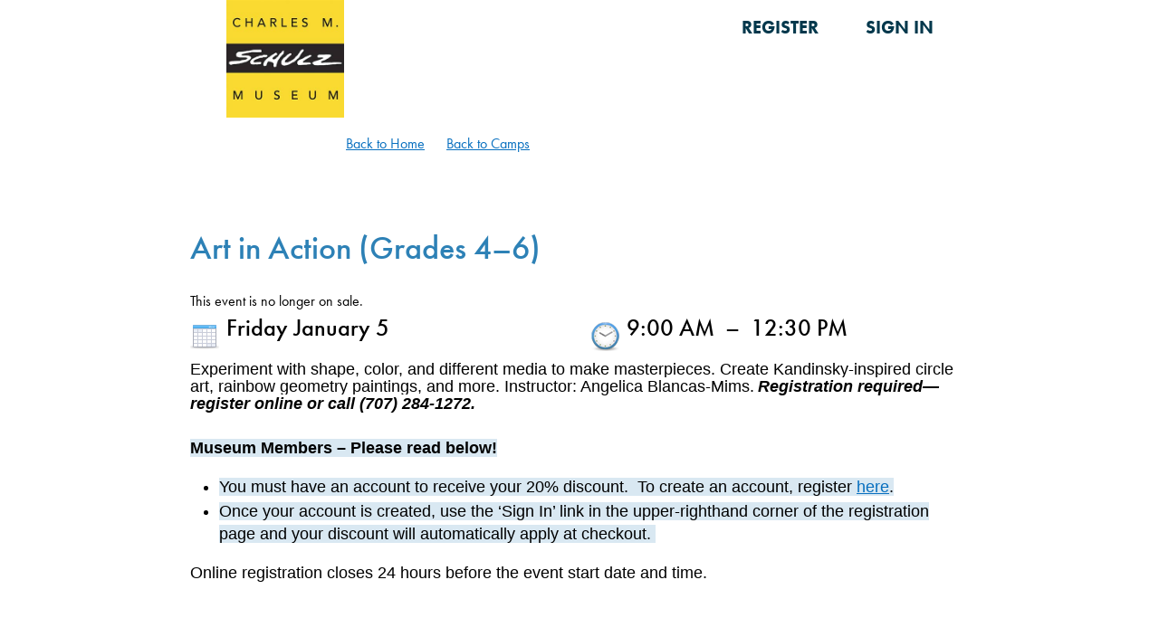

--- FILE ---
content_type: text/html; charset=utf-8
request_url: https://18091a.blackbaudhosting.com/18091a/Art-in-Action-Grades-46
body_size: 15280
content:
<html id="HTML" xmlns="http://www.w3.org/1999/xhtml" lang="en-us">
<head id="PageHead"><title>
	Charles M. Schulz Museum
</title><meta http-equiv="Content-Type" content="text/html; charset=UTF-8" /><meta content="http://schemas.microsoft.com/intellisense/ie5" name="vs_targetSchema" /><link rel="stylesheet" href="/18091A/Client/Styles/Admin/MFAPopUp.css?bbjsversion=6.109.406&iuqt=1" type="text/css" />
<link rel="stylesheet" href="/18091A/Client/Styles/web_forms_v2.css?&iuqt=1" type="text/css" />
<link rel="stylesheet" href="/18091A/Client/Styles/Bootstrap/bootstrap.min.css?&iuqt=1" type="text/css" />
<link rel="stylesheet" href="/18091A/Webforms-Stylesheet-V2.638787416706170000.css?id=16&nodefaults=1&iuqt=1" type="text/css" />
<link rel="stylesheet" href="/18091A/Webforms-User-Stylesheet.638677453784230000.css?id=19&nodefaults=1&iuqt=1" type="text/css" />
<link rel="stylesheet" href="/18091A/Client/Styles/IE8Menu.css?&iuqt=1" type="text/css" />
<link rel="stylesheet" href="/18091A/Client/Styles/jQuery/smoothness/jquery-ui-1.7.1.all.css?&iuqt=1" type="text/css" />
<link rel="stylesheet" href="/18091A/Client/Styles/PswIndicator.css?&iuqt=1" type="text/css" />
<link rel='SHORTCUT ICON' href='images/FavIcon.ico' type='image/x-icon' /><link rel='ICON' href='images/FavIcon.ico' type='image/x-icon' /><base id="baseId" target="_self"></base><meta name="last-modified" content="11/14/2023 11:58:57 PM" /><meta http-equiv="X-UA-Compatible" content="IE=edge" /><meta name="viewport" content="width=device-width, initial-scale=1, user-scalable=0" /></head>
<body id="BodyId" style="margin: 0px; padding: 0px; border: 0px">
     <div class="site-container">
        <div class="site-pusher">
            <div class="site-wrapper">
                <form method="post" action="/18091a/Art-in-Action-Grades-46" onsubmit="javascript:return WebForm_OnSubmit();" id="form1">
<div class="aspNetHidden">
<input type="hidden" name="ScriptManager1_HiddenField" id="ScriptManager1_HiddenField" value="" />
<input type="hidden" name="__EVENTTARGET" id="__EVENTTARGET" value="" />
<input type="hidden" name="__EVENTARGUMENT" id="__EVENTARGUMENT" value="" />
<input type="hidden" name="__VIEWSTATE" id="__VIEWSTATE" value="9Fh1rEFAlRMWri1t/qVQyjkLH/bRAfERAydZD+CAuP7PAL4xJsh/qtfvljkJFW/UL4piPBgTDlfwp7aCtAT85eKEf21BzyRd7wJIMSVx6phyknIfp4daUeTZTfi41v0gKXmve28SqG9nt4l5zauXCd5VTHw6FNoAl3X3FgZ03rMCvGtWYOVf0u46tZjCG25Z1p9tgNZR5L3Aoui54FDAS3/JZKEYXF2l/Sj9Z2U5Dsk4FJ7ab11Y1MZAgtG+pT/loJKo5ZVrakE6kiS7ttErNVDe5KyloUDsq1bPmlA1AW1ukbwsz9eU5Pf2e+nAD/aycguW1JNkgCJr6qQqbq/0914M5XUePv3SVj6aM/OsxYqCZHB/+fXkIP2IOpT6xQEUu5AGv+oPtsFxNhMi6atvQ8ohc/UKNMd8LTxUrJ5hoSxMgjcv6VHcdsEE6wU7i4/rNWlgQ2WBdAdLOJmVan0Mz6r7iGRuVlGYUSsLG6kP2mmetlRnZKHOKEav/oXyFwXV2FUxeQ3PntXx/XowLlKB078DJg39MlDulFNBf8wGfxPwR+T/qG2SNDVKLNNaR4nH+suI1xNqYZD9zDl4+iuYg7aehkMRLi5AlxTw1CNE/fabAFl6ZazEA/pfEhVRjyvWr3KXOEzYRV1qwDYG1JgGorNCaFcNEedO7upBGQsAJfGq0X4wfmO+6HbAXyTZc3mA5MkCG6aX7vVNiuTCiupNpxg9yA6KRe0fxafPdKZn74CAJhKgCJv2kIkNQ0ww29KMfNwEUSjJeAahQCQU9YW85ZYC8g3xqKymiAXRdL8MUeZB737GOd/cvIotHFbco72JYhwTy76R69kY0mHiwvJ7Z66tTQfKqhcjTw2j3nf6pDiCCvi5bY6tK1XCCXw316sy4UIe9QEDkd1tAxaIfsqrlAHSXU3jOin5zGDcG6gLBTK5ge1nEn3TJ1Eu9yAiY0BJdgYqGxo3KQ/JfOz3amyL7tmq+3E/[base64]/aDA9qJ9jjImNfOFu1hfMzRtS7qZAPp2cZQ4NLg8K4UqUfQYyehLblEueMdGFwiMzD0OupYm/tqYRKyjvnOvHqebpzEDtsYZccptPpk8AEYQs6oYelBt5f1aS1wQWGWq+WTqn4WacqEHKCL2Jgx+KsZfwONfejQwVFP2ub2IWBev3li/[base64]/yrdwVmg291M0WLiZLEcPjDselTirDqpaVQs95sU20IKgHp3ai0fm7/O/[base64]/147agPc9ZQoOfXcvHjVBVOyOkDHAVQMO34NWjzAfcBRsRXiuv/96MJN5xvAtQPmHLGgp2YrK6LljUfNKBfa/I8oZALDFfigDT5AgCoq4DI38D2E+O2AhM1aferOI+qyWSIW9CLe/efJJ1dHc8ZUUniR1embx+wA8JCzvmU/TF8aZ74NnXzNYTBb6owiBJtMLnI5ZaGycnNIO7f7DZtNEYxaXD7YLvveaOgWb2/54iuWX29ysOeflWu2gG1k64cJJZsmEKLBcjZdskjGoZl7EjjcJQF4YTfnKQQQgtANN3ZWVpbqD/xdHqjjD1iP3deyMbiEny4ViovgXoLs75L8udlrX+U5UX18JFSH6Z/5nm44gZo6YnhX6/DBe9/vCrmT5rtgvqi2INzMz014JVS7JbM1i1gkhrPrtjjGYcpUcfx5OROiy6Z4//70qRRIWHseYHQa4kgIN9S6onNWCNH/62bM+Ba3kjFdrRi9AtUoeqKG0asadOYE1zks89/OasADQ8tt869i/AcfrzXFRuR2BNh1kVFVDUYqc4MKV5tCpvvvSnNKbFxCLcBzrkyw8tZHYht9MOhn2YplK0vDU+PaDB3KXkKM3V+bQbwNPkHS1bBrJ5PCveyZUTVmfUUtXbYzeM0x901NmOZED7zr2eH0j7EgDU5KLNqYGPX6EoGe8XLyR3jQ7PB/[base64]/o4Grs64Le+6Os54J0q0PC409OONjOHiBhxYjMg5icUKOw06GkUbfAuEWnfm1+F088Kyl+5ss9WSkMS8hoYheuWI0LB/MZBLOwTjfVyGP2YlhwjNPNHgpSArkI5InpFG4eCW6F+R3Y7RrF9wBn4Jl6ti2Cx1jlfTaojgaO9s8wYOfpPBhhR9UJB2g1pSKScVinLRGsnBH8+P1wBIhoeWkp" />
</div>

<script type="text/javascript">
//<![CDATA[
var theForm = document.forms['form1'];
if (!theForm) {
    theForm = document.form1;
}
function __doPostBack(eventTarget, eventArgument) {
    if (!theForm.onsubmit || (theForm.onsubmit() != false)) {
        theForm.__EVENTTARGET.value = eventTarget;
        theForm.__EVENTARGUMENT.value = eventArgument;
        theForm.submit();
    }
}
//]]>
</script>


<script src="/18091A/WebResource.axd?d=pynGkmcFUV13He1Qd6_TZBdNHJN0wabN6S_u2qVubJzm2wZSTBjdo87TERs2Ql5A7BQG3zouMvUD7t6q81AqkQ2&amp;t=638901392248157332" type="text/javascript"></script>


<script src="/18091A/Client/Scripts/API/BBAPI-min.js" type="text/javascript"></script>
<script src="/18091A/Client/Scripts/Bbnccore-min.js" type="text/javascript"></script>
<script type="text/javascript">
//<![CDATA[
var LOGGEDIN = "";//]]>
</script>

<script src="/18091A/Client/Scripts/jquery/3.6.0/jquery.min.js" type="text/javascript"></script>
<script src="/18091A/Client/Scripts/jqueryui/1.13.2/jquery-ui.min.js" type="text/javascript"></script>
<script type="text/javascript">
//<![CDATA[
BLACKBAUD.netcommunity.jQuery.setVersionReference();//]]>
</script>

<script src="/18091A/Client/Scripts/jquery/jquery.validate.js" type="text/javascript"></script>
<script src="/18091A/Client/Scripts/jquery/additional-methods.js" type="text/javascript"></script>
<script src="/18091A/Client/Scripts/jquery/jquery.maskedinput-1.1.4.js" type="text/javascript"></script>
<script src="/18091A/Client/Scripts/Bootstrap/bootstrap.min.js" type="text/javascript"></script>
<script src="https://payments.blackbaud.com/Checkout/bbCheckout.2.0.js" type="text/javascript"></script>
<script type="text/javascript">
//<![CDATA[
ROOT_PATH = 'https://18091a.blackbaudhosting.com/18091A/'; BLACKBAUD.api.pageInformation.rootPath = 'https://18091a.blackbaudhosting.com/18091A/';BLACKBAUD.netcommunity.WebMethodsURL = 'https://18091a.blackbaudhosting.com/18091a/webservices/webmethods.asmx';BLACKBAUD.netcommunity.images = BLACKBAUD.netcommunity.images || {}; BLACKBAUD.netcommunity.images.imageUrlPrefix = 'https://18091a.blackbaudhosting.com/18091A/view.image?id=';modallvl = 0; ;var isIE = (window.ActiveXObject || "ActiveXObject" in window);;var DebugMode = false; ;var isAdminPage = false;;BLACKBAUD.netcommunity.bbAppFxRoot = 'https://s20aalt06web01.sky.blackbaud.com/18091a';;BLACKBAUD.netcommunity.bbAppFxDB = '2d5c6971-209a-4a61-a963-2d64539dc759';;BLACKBAUD.netcommunity.PageID = 588; BLACKBAUD.api.pageInformation.pageId = 588;;//]]>
</script>

<script src="/18091A/Client/Scripts/Eyeball.js" type="text/javascript"></script>
<script src="/18091A/Client/Scripts/userModalEditController.js" type="text/javascript"></script>
<script src="/18091A/Client/Scripts/UserModalEditControllerExt.js" type="text/javascript"></script>
<script src="/18091A/Client/Scripts/EventRegistrationExpressDisplay.js" type="text/javascript"></script>
<script src="/18091A/ScriptResource.axd?d=x6wALODbMJK5e0eRC_p1LRu2qkKrH8ZayHZ2EnJKlqGxzzBl21-gaPOROokcw0lyuXwDrdLZSS7ZIsN28ffI7bwJg03BeAsiMbewgc6wd-xFMsGjhYOYdu8_evgMOf4e0&amp;t=ffffffffec54f2d7" type="text/javascript"></script>
<script src="/18091A/ScriptResource.axd?d=P5lTttoqSeZXoYRLQMIScJgSw6N6FkcW0b_lN1Tp9kwmrCxYSqZekI2rOsc84JGUhnzUSatHPw0hO7qpLbfL6eV2aS7DyILAFDxVAGy-NU4DHvvwsOJOKZXrauxgSdse0&amp;t=ffffffffec54f2d7" type="text/javascript"></script>
<script src="/18091A/Client/Scripts/webkit.js" type="text/javascript"></script>
<script src="/18091A/ScriptResource.axd?d=cwGphBcvejt2VIyBHnRhTYihdxz8fdE2e7V2tv16iswAanZLEokC8WDnkOAIHcd3rDnSJev2k9QEEb5kuPnlPgfIUgCct9JtQoiPZPegiZ1rBx_7eTgEnqZ7bJzjXRR20&amp;t=ffffffffec54f2d7" type="text/javascript"></script>
<script src="/18091A/ScriptResource.axd?d=NHo7rzvB81m25b5lv-ojMQy3o96ItUerZ64pVch3S5dVx6e6QHo_3CShayGEFAemAl35iNsBofIWFIU05mMgOfwZjresqyTqqBdCeNUGr_PtXpzfVzM-jFgIbPYlm2420&amp;t=ffffffffec54f2d7" type="text/javascript"></script>
<script src="/18091A/ScriptResource.axd?d=ZT9rkJNR62Xa35oVFu0brRN5SKerwE4lIZB3eI0uHeP5De1iWiBBS8QSvSUmFAagYX-MZUGjsI_aYHJcnb3zHSTAkBYzFwvLZtTsLUSxUiBXEqof9R3F7yzG8lukd6Ji7lKvrBKTA6z1I9eIbhwQjg2&amp;t=ffffffffec54f2d7" type="text/javascript"></script>
<script src="/18091A/ScriptResource.axd?d=G7OZOzpYF9XwHB8eN29Yb9bEEohU_MFBG_y01QLTTO5sxfnnJyZh7DgG9nZX3KtvosXCKzQwW9h_y40kbp-207vs_QandExsliVtHinCfbjn9k7M8shYXPEkVmVjdCGk4TDZMze3qDmV-z1vA9zTmg2&amp;t=ffffffffec54f2d7" type="text/javascript"></script>
<script src="/18091A/ScriptResource.axd?d=dyNR31g23bihdQsCIkXUOL3TCZAPBDt9JadplBCpOxmOym0qbnqnCqyy-m6V7n6zqGIqgX-BEtz3b_8BLuQbBk1RdSvxHDgGVjmTLIYpOIy7WbzHvU0yMOGGN6CQZ91d5o0NQzyRMog_He0m04D1IA2&amp;t=ffffffffec54f2d7" type="text/javascript"></script>
<script src="/18091A/ScriptResource.axd?d=t8xKct_NbNgBw-XPoRZ-nEYDMtXLisd1ZQ-C48jSe6Ls_fyHKkY57jt4jQWEM_Fyb4gdnI6RZpNgjOpv4itCnRFAwbfdhyXbaDb1wfyj2-Z8J4t660pn4671MhzrxjdR_WbiyEXCruvdFcoS705GlA2&amp;t=ffffffffec54f2d7" type="text/javascript"></script>
<script src="/18091A/ScriptResource.axd?d=TLZ1vtjBxtO9Jbc2uVK030Udb82mKZ84jM7jyzuewwnmz6LianBVzg5TvAbQGrc82QFaiPqf3FwlBbrO4JCuGxszH0ke9_j91bInhUpTauwJEbzKwt5ETGG1vliE5yHsu6CTQe5wqsZhIPlIeTw0Tw2&amp;t=ffffffffec54f2d7" type="text/javascript"></script>
<script src="/18091A/ScriptResource.axd?d=APiGnkSUwteJqB7qVaRTTlEWIlZ794AX5Cvtmj0LDVXT_5irMYIDBE1pkycv75Sw53MOWRwXr_e_VNIQT2RWX4ZU8kUY8Up2yQp54yo5lph2Y2tnwaj-Qg45N7CTBtjiyAGGMrPHLy1xwY67X_byiQ2&amp;t=ffffffffec54f2d7" type="text/javascript"></script>
<script src="/18091A/ScriptResource.axd?d=pu2ExBiwxefn6RsV2td6q7tTfH76Q-mW3wHY0uMVcHI2wlBUIaZruoSPCIv6uJMw61qlimnCFkPDPmfJ9P-GXX5B_v4n25reSiFrpL-lvIMQgHFbyisVT76pF3AhI9VMzxd-zFLg_E4SUXCWWWIxpA2&amp;t=ffffffffec54f2d7" type="text/javascript"></script>
<script type="text/javascript">
//<![CDATA[
function WebForm_OnSubmit() {
BLACKBAUD.netcommunity.setBrowserDateTimeForServer('hidBrowserDateTime');
return true;
}
//]]>
</script>

<div class="aspNetHidden">

	<input type="hidden" name="__VIEWSTATEGENERATOR" id="__VIEWSTATEGENERATOR" value="4030274E" />
	<input type="hidden" name="__VIEWSTATEENCRYPTED" id="__VIEWSTATEENCRYPTED" value="" />
</div>

                        
                        <script type="text/javascript">
//<![CDATA[
Sys.WebForms.PageRequestManager._initialize('ScriptManager1', 'form1', ['tPC1620$ctl00$upRegistrations','PC1620_ctl00_upRegistrations'], [], [], 90, '');
//]]>
</script>

                        
                
<div class="site-container">
  <div class="site-pusher">
    <div class="MS_pageWrapper container">
      <div class="site-wrapper">
        <header class="site-header row MS_background_header">
        <!-- menu toggle -->
        <a href="#nav" class="navbar-toggle" data-toggle="collapse"> <span class="sr-only">Toggle navigation</span> <span class="icon-bar"></span> <span class="icon-bar"></span> <span class="icon-bar"></span> </a>
        <!-- end menu toggle -->
          <div class="MS_headerWrapper">
            <div class="RS_headerWrapper_inner MS_background_header col-sm-12">
             <div id="PC1823_ctl00_SignInViewValidationSummary" class="BBFormValidatorSummary LoginFormValidatorSummary" style="display:none;">

</div>
<style type="text/css">
    .Programming_TicketCell {
        vertical-align: top;
    }

    .ui-widget-content {
        border: 1px solid rgb(166, 201, 226);
        color: #222222;
        background: url('Client/Styles/jQuery/redmond/images/ui-bg_inset-hard_100_fcfdfd_1x100.png') repeat-x scroll 50% bottom #FCFDFD;
    }

        .ui-widget-content a {
            color: rgb(34, 34, 34);
        }

    .ui-widget-header {
        border-bottom: 1px solid #e5e5e5;
        min-height: 16.43px;
        padding: 15px;
        background: steelblue;
        color: White;
    }

        .ui-widget-header a {
            color: rgb(255, 255, 255);
        }

    .ui-state-default, .ui-widget-content .ui-state-default {
        border: 1px solid rgb(197, 219, 236);
        background: url('Client/Styles/jQuery/redmond/images/ui-bg_glass_85_dfeffc_1x400.png') repeat-x scroll 50% 50% rgb(223, 239, 252);
        font-weight: bold;
        color: rgb(46, 110, 158);
        outline: medium none;
    }

    .ui-icon {
        width: 16px;
        height: 16px;
        background-image: url('Client/Styles/jQuery/redmond/images/ui-icons_d8e7f3_256x240.png');
        background-repeat: no-repeat;
        display: block;
        overflow: hidden;
        text-indent: -99999px;
    }

    .ui-widget-content .ui-icon {
        background-image: url('Client/Styles/jQuery/redmond/images/ui-icons_d8e7f3_256x240.png');
    }

    .ui-widget-header .ui-icon {
        background-image: url('Client/Styles/jQuery/redmond/images/ui-icons_d8e7f3_256x240.png');
    }

    .ui-icon-closethick {
        background-position: -96px -128px;
    }

    .ui-corner-all {
        -moz-border-radius: 5px 5px 5px 5px;
    }

    .ui-widget-overlay[style] {
        z-index: 98 !important;
    }

    .ui-widget-overlay {
        background: #666666;
        opacity: .50;
        filter: Alpha(Opacity=50);
        position: fixed;
        top: 0;
        left: 0;
        width: 100%;
        height: 100%;
        z-index: 99 !important;
    }

    .ui-dialog {
        left: 0;
        top: 5%;
        right: 0;
        width: 350px !important;
        position: absolute;
        z-index: 1050;
        margin: 0 auto;
    }

        .ui-dialog .modal-body {
            padding: 0;
        }

        .ui-dialog .LoginFieldCaption {
            vertical-align: top;
            width: 25%;
        }

        .ui-dialog .BBFieldControlCell {
            vertical-align: top;
        }


        .ui-dialog .ui-dialog-titlebar-close {
            height: 14px;
            margin: -10px 0 0;
            padding: 0;
            position: absolute;
            right: 0.3em;
            top: 50%;
            width: 14px;
            border: 0;
        }

    .ui-dialog-titlebar-close {
        color: White;
        background: url('images/iconCross.gif') center center;
    }

    .ui-dialog-buttonpane button {
        display: inline-block;
        padding: 6px 12px;
        margin-bottom: 0;
        font-size: 14px;
        font-weight: normal;
        line-height: 1.42857143;
        text-align: center;
        white-space: nowrap;
        vertical-align: middle;
        cursor: pointer;
        -webkit-user-select: none;
        -moz-user-select: none;
        -ms-user-select: none;
        user-select: none;
        background-image: none;
        border: 1px solid transparent;
        border-radius: 4px;
        background-color: #337ab7;
        color: #fff;
    }

    .a {
        color: #428bca;
        text-decoration: none;
    }

    .BBModalEditLink {
         color: #FFF; 
         text-decoration: none;
    }
     .BBModalEditLink:hover {    
      text-decoration: underline;
    }

    .MS_LoginButtonInnerContainer_ExpandingPadding {
    }

    .ui-widget-overlay.ui-front {
        display: none;
    }

    .ui-dialog .form-group {
        margin-bottom: 5px;
    }

    .ui-dialog .ui-dialog-content {
        overflow: hidden;
    }

    .DivRegisterDialog {
        padding-top: 2px;
    }
   .RegisterLinkButton {            
    text-decoration: none;  
    }
 
    /* Hover Effect */
    .RegisterLinkButton:hover {      
        text-decoration: underline;
     }
    .micro {

    }
  
</style>
<div id="PC1823_ctl00_DivUserBody" class="MS_LoginButtonOuterWrapperContainer">
    <div id="PC1823_ctl00_DivUser">
        
                <div class="MS_LoginButtonOuterContainer">
                    <div class="MS_LoginButtonInnerContainer MS_LoginButtonInnerContainer_ExpandingPadding">
                        <div>
                            <a id="PC1823_ctl00_LinkbuttonRegister" class="MS_RegisterButtonPositionLocator RegisterLinkButton" href="javascript:__doPostBack(&#39;PC1823$ctl00$LinkbuttonRegister&#39;,&#39;&#39;)">Register</a>
                        </div>
                     <div id="PC1823_ctl00_UserModalSignIn">
	<a id="PC1823_ctl00_UserModalSignIn_UserModalPartEditLink1" class="BBModalEditLink">Sign in</a><div id="PC1823_ctl00_UserModalSignIn_UserModalPartContent1" class="BBModalEditForm">

	</div><div id="PC1823_ctl00_UserModalSignIn_UserModalPartDialog1" class="UserModalPartDialog" Title="Sign in" style="display:none;">
		<div id="PC1823_ctl00_UserModalSignIn_UserModalPartDialog1_UserModalPartDialogBody" class="x-window-body">
			                                
                                <div id="PC1823_ctl00_UserModalSignIn_UserModalPartDialog1_UserModalPartDialogBody_DivSignInContainer" class="BBModalEditFormBody">
                                    <div id="PC1823_ctl00_UserModalSignIn_UserModalPartDialog1_UserModalPartDialogBody_DivSignInMessage" class="MS_LoginMessage" style="margin-bottom:10px"></div>
                                    <div class="row mb-3">
                                        <div class="row pe-0">
                                             <label for="PC1823_ctl00_UserModalSignIn_UserModalPartDialog1_UserModalPartDialogBody_TextboxUserName" id="PC1823_ctl00_UserModalSignIn_UserModalPartDialog1_UserModalPartDialogBody_LabelUserId" class="col-sm-3 col-form-label fw-bold text-sm-end pe-0">Email:</label>
                                             <div class="col-sm-9">
                                            <input name="PC1823$ctl00$UserModalSignIn$UserModalPartDialog1$UserModalPartDialogBody$TextboxUserName" type="text" id="PC1823_ctl00_UserModalSignIn_UserModalPartDialog1_UserModalPartDialogBody_TextboxUserName" class="BBFormTextbox LoginFormTextbox form-control form-control-sm" />
                                            </div>
                                        </div>
                                        <div class="row pe-0">
                                            <label for="PC1823_ctl00_UserModalSignIn_UserModalPartDialog1_UserModalPartDialogBody_TextboxPassword" id="PC1823_ctl00_UserModalSignIn_UserModalPartDialog1_UserModalPartDialogBody_LabelPassword" class="col-sm-3 col-form-label fw-bold text-sm-end">Password:</label>
                                           
                                               <div class="col-sm-9">
                                                   <div class="form-control form-control-sm">
                                                       <div class="d-flex flex-row position-relative">
                                                           <input name="PC1823$ctl00$UserModalSignIn$UserModalPartDialog1$UserModalPartDialogBody$TextboxPassword" type="password" id="PC1823_ctl00_UserModalSignIn_UserModalPartDialog1_UserModalPartDialogBody_TextboxPassword" Class="passwordInput passwordtxt divWidth60" />
                                                           <div class="togglePassword iconCss position-absolute top-50 end-0 translate-middle-y pe-3" onclick="password('MICRO_SIGNIN')">
                                                            </div>
                                                       </div>
                                                   </div>
                                                </div>
                                            
                                        </div>
                                         <div class="row me-2 ps-3 mt-2 pe-0">
                                            <div></div>
                                        </div>
                                        <div class="row pe-0">
                                            <div class="col-sm-3"></div>
                                            <div class="col-sm-9">
                                                <div class="checkbox">
                                                 <input id="PC1823_ctl00_UserModalSignIn_UserModalPartDialog1_UserModalPartDialogBody_CheckboxRememberSignIn" type="checkbox" name="PC1823$ctl00$UserModalSignIn$UserModalPartDialog1$UserModalPartDialogBody$CheckboxRememberSignIn" /><label for="PC1823_ctl00_UserModalSignIn_UserModalPartDialog1_UserModalPartDialogBody_CheckboxRememberSignIn">Remember me</label>
                                                </div>
                                                <div id="PC1823_ctl00_UserModalSignIn_UserModalPartDialog1_UserModalPartDialogBody_DivForgotPassword" class="DivForgotPassword">
                                                <a onclick="(function(btn){var bDisableMe=true;if(typeof(Page_ClientValidate)==&#39;function&#39;){bDisableMe=Page_ClientValidate(&#39;PC1823&#39;);}__doPostBack(&#39;PC1823$ctl00$UserModalSignIn$UserModalPartDialog1$UserModalPartDialogBody$LinkbuttonForgotPassword&#39;,&#39;&#39;);if(bDisableMe){if(isIE){btn.onclick = &#39;&#39;;}else{ btn.setAttribute(&#39;onclick&#39;,&#39;&#39;);}}})(this);return true;" id="PC1823_ctl00_UserModalSignIn_UserModalPartDialog1_UserModalPartDialogBody_LinkbuttonForgotPassword" class="LoginLink" href="#" href="javascript:__doPostBack(&#39;PC1823$ctl00$UserModalSignIn$UserModalPartDialog1$UserModalPartDialogBody$LinkbuttonForgotPassword&#39;,&#39;&#39;)">Forgot your password?</a>
                                                </div>

                                                <div id="PC1823_ctl00_UserModalSignIn_UserModalPartDialog1_UserModalPartDialogBody_DivRegisterDialog" class="DivRegisterDialog form-label-wrapper">
                                                <a onclick="(function(btn){var bDisableMe=true;if(typeof(Page_ClientValidate)==&#39;function&#39;){bDisableMe=Page_ClientValidate(&#39;PC1823&#39;);}__doPostBack(&#39;PC1823$ctl00$UserModalSignIn$UserModalPartDialog1$UserModalPartDialogBody$LinkbuttonRegisterDialog&#39;,&#39;&#39;);if(bDisableMe){if(isIE){btn.onclick = &#39;&#39;;}else{ btn.setAttribute(&#39;onclick&#39;,&#39;&#39;);}}})(this);return true;" id="PC1823_ctl00_UserModalSignIn_UserModalPartDialog1_UserModalPartDialogBody_LinkbuttonRegisterDialog" class="LoginLink" href="javascript:__doPostBack(&#39;PC1823$ctl00$UserModalSignIn$UserModalPartDialog1$UserModalPartDialogBody$LinkbuttonRegisterDialog&#39;,&#39;&#39;)">Click here to register.</a>
                                                </div>
                                            </div>
                                        </div>
                                    </div>
                                </div>                                
                            
		</div>
	</div>
</div>

                        <div id="PC1823_ctl00_UserModalChangePassword" style="display:none">
	<a id="PC1823_ctl00_UserModalChangePassword_UserModalPartEditLink1" class="BBModalEditLink"></a><div id="PC1823_ctl00_UserModalChangePassword_UserModalPartContent1" class="BBModalEditForm">

	</div><div id="PC1823_ctl00_UserModalChangePassword_UserModalPartDialog1" class="UserModalPartDialog" style="display:none;">
		<div id="PC1823_ctl00_UserModalChangePassword_UserModalPartDialog1_UserModalPartDialogBody" class="x-window-body">
			
						<div id="PC1823_ctl00_UserModalChangePassword_UserModalPartDialog1_UserModalPartDialogBody_DivChangePasswordContainer" class="BBModalEditFormBody">
									<div id="PC1823_ctl00_UserModalChangePassword_UserModalPartDialog1_UserModalPartDialogBody_DivChangePasswordMessage" class="MS_LoginMessage"></div>  
									<table class="w100p taCenter" border="0">
										<tr>
											<td>
												<table class="taCenter BBFormTable LoginFormTable col-12" border="0">
													<tr class="row mb-3">
																	<td class="LoginFieldCaption form-label-wrapper col-0 col-sm-3">
																		<label for="PC1823_ctl00_UserModalChangePassword_UserModalPartDialog1_UserModalPartDialogBody_TextboxPasswordChangeOld1" id="PC1823_ctl00_UserModalChangePassword_UserModalPartDialog1_UserModalPartDialogBody_LabelPasswordChangeOld1" class="form-label"></label>
																	</td>
																	<td class="BBFieldControlCell form-control-wrapper col-12 col-sm-9">
																			<div class="row position-relative BBFormTextbox LoginFormTextbox form-control  form-control-sm margin0">
																				<input name="PC1823$ctl00$UserModalChangePassword$UserModalPartDialog1$UserModalPartDialogBody$TextboxPasswordChangeOld1" type="password" id="PC1823_ctl00_UserModalChangePassword_UserModalPartDialog1_UserModalPartDialogBody_TextboxPasswordChangeOld1" class="oldPasswordtxt passwordInput col-lg-9 divWidth60" />
																				<span class="position-absolute top-50 end-0 translate-middle-y pe-3 w-25"><i class="togglePasswordOld iconCss" onclick="oldPassword('MICRO_SIGNIN')"></i></span>
																			</div>
																	</td>
																</tr>
													<tr class="row mb-3">
																	<td class="LoginFieldCaption form-label-wrapper col-0 col-sm-3">
																		<label for="PC1823_ctl00_UserModalChangePassword_UserModalPartDialog1_UserModalPartDialogBody_TextboxPasswordChange3" id="PC1823_ctl00_UserModalChangePassword_UserModalPartDialog1_UserModalPartDialogBody_LabelPasswordChange3" class="form-label"></label>
																	</td>
																	<td class="BBFieldControlCell form-control-wrapper col-12 col-sm-9">
																			<div class="row position-relative BBFormTextbox LoginFormTextbox form-control  form-control-sm margin0">
																				<input name="PC1823$ctl00$UserModalChangePassword$UserModalPartDialog1$UserModalPartDialogBody$TextboxPasswordChange3" type="password" id="PC1823_ctl00_UserModalChangePassword_UserModalPartDialog1_UserModalPartDialogBody_TextboxPasswordChange3" onkeyup="inputFieldKeyUp(&#39;EXPIREDPASSWORD&#39;)" onfocusin="inputFieldKeyUp(&#39;EXPIREDPASSWORD&#39;)" class="passwordtxt passwordInput col-lg-9 divWidth60 marginBottom0" />
																				<span class="position-absolute top-50 end-0 translate-middle-y pe-3 w-25"><i class="togglePassword iconCss" onclick="password('MICRO_SIGNIN')"></i></span>
																			</div>
																			<div>
																				<i class="invalid indicatorMicrosite IconPsw">Invalid</i>
																			</div>
																	</td>
																</tr>
													<tr class="row mb-3">
																	<td class="LoginFieldCaption form-label-wrapper col-0 col-sm-3">
																		<label for="PC1823_ctl00_UserModalChangePassword_UserModalPartDialog1_UserModalPartDialogBody_TextboxPasswordChange4" id="PC1823_ctl00_UserModalChangePassword_UserModalPartDialog1_UserModalPartDialogBody_LabelPasswordChange4" class="form-label"></label>
																	</td>
																	<td class="BBFieldControlCell form-control-wrapper col-12 col-sm-9">
																		<div class="row position-relative BBFormTextbox LoginFormTextbox form-control  form-control-sm margin0">
																			<input name="PC1823$ctl00$UserModalChangePassword$UserModalPartDialog1$UserModalPartDialogBody$TextboxPasswordChange4" type="password" id="PC1823_ctl00_UserModalChangePassword_UserModalPartDialog1_UserModalPartDialogBody_TextboxPasswordChange4" onkeyup="confirmPasswordFieldKeyUp(&#39;EXPIREDPASSWORD&#39;)" onfocusin="confirmPasswordFieldKeyUp(&#39;EXPIREDPASSWORD&#39;)" class="confirmPasswordtxt passwordInput col-lg-9 divWidth60 marginBottom0" />
																			<span class="position-absolute top-50 end-0 translate-middle-y pe-3 w-25"><i class="toggleConfirmPassword iconCss" onclick="confirmPassword('MICRO_SIGNIN')"></i></span>
																		</div>
																		<div>
																			<i class="invalid indicatorMicrosite IconConfirmPsw">Not Matching</i>
																		</div>
																	</td>
																</tr>
												</table>
											</td>
										</tr>
									</table>
									<div class="col-12">
										<ul style=“list-style-type:square”>
											<li>The password must be at least 12 characters in length and must contain at least one numeric, one special character (such as $, #, %, *) and one lowercase letter or one uppercase letter.</li>
											<li>The password cannot contain your name(s), username or organisation name in any text direction.</li>
										</ul>
									</div>
								</div>
					
		</div>
	</div>
</div>

                    </div>
                </div>
            
         <a id="PC1823_ctl00_lnkTargetMFA" href="javascript:__doPostBack(&#39;PC1823$ctl00$lnkTargetMFA&#39;,&#39;&#39;)"></a>
		 
        
	     <div id="PC1823_ctl00_pnlMFAPopup" class="displayNone pnlMFAPopup micro" align="center">
	
            <div class="mfa-body" >                            
                
            </div>
         
</div>
    </div>
</div>
<div id="PC1823_ctl00_pnlFooterText" class="MSFootTextDiv">
	
<p>&nbsp; &nbsp; &nbsp; &nbsp; &nbsp; &nbsp; &nbsp; &nbsp; &nbsp; &nbsp; &nbsp; &nbsp; &nbsp; &nbsp; &nbsp; &nbsp; &nbsp; &nbsp; &nbsp; &nbsp; &nbsp; &nbsp; &nbsp;<img alt="" height="130" src="view.image?Id=403" width="130" /></p>
<p>&nbsp; &nbsp; &nbsp; &nbsp; &nbsp; &nbsp; &nbsp; &nbsp; &nbsp; &nbsp; &nbsp; &nbsp; &nbsp; &nbsp; &nbsp; &nbsp; &nbsp; &nbsp; &nbsp; &nbsp; &nbsp; &nbsp; &nbsp; &nbsp; &nbsp; &nbsp; &nbsp; &nbsp; &nbsp; &nbsp; &nbsp; &nbsp; &nbsp; &nbsp; &nbsp; &nbsp; &nbsp; &nbsp; &nbsp; <a href="https://schulzmuseum.org/">Back to Home</a>&nbsp; &nbsp; &nbsp; <a href="http://schulzmuseum.org/classes-camps/">Back to Camps</a></p>
</div>


 
             </div>
          </div>
        </header>
        <section class="site-main-section row">
          <main class="main-Content">
            <div class="MS_contentWrapper MS_background_primaryContent col-sm-12">
              <div class="MS_contentWrapper_inner"> 
<style>
    .wrapfix {
        white-space: normal;
    }
</style>
<!-- Include Bootstrap Datepicker -->
<link rel="stylesheet" href="Client/Styles/Bootstrap/datepicker.min.css" />
<script type="text/javascript" src="Client/Scripts/Bootstrap/bootstrap-datepicker.min.js"></script>

<div id="PC1620_ctl00_EventRegistrationExpress">
	
    <div class="BBListingHeading">
        <h2 class="mt-4 mb-3">
            <span id="PC1620_ctl00_labelEventName">Art in Action (Grades 4–6)</span></h2>
    </div>
    <div class="divMemberOnlyInfo">
     <h4 class="mt-4 mb-3">
            </h4>
        
    </div>
    <div class="Programming_Event_Availability">
        <span id="PC1620_ctl00_labelEventAvailability">This event is no longer on sale.</span>
    </div>
    <div class="Programming_Event_DateTime">
        <div class="TicketDateTimeOuterContainer generic-box day-time-box">
            <div class="TicketDateTimeInnerContainer row generic-box-inner">
                <div class="TicketDateTimeLeft col-12 col-md-6 col-lg-6">
                    <span id="PC1620_ctl00_labelDateHeader" class="BBFieldCaption TicketDateHeaderLabel"></span>
                    <h3 class="Programming_Event_DateContainer">
                        <span id="PC1620_ctl00_labelEventDate" class="Programming_Event_Date">Friday January 5</span>
                    </h3>
                    
                    <div id="divAlternateDates" class="Programming_Event_AlternateDates">
                    </div>
                </div>
                <div id="divTicketDateTimeRight" class="TicketDateTimeRight col-12 col-md-6 col-lg-6">
                    <span id="PC1620_ctl00_labelTimeHeader" class="BBFieldCaption TicketDateHeaderLabel"></span>
                    <h3 class="Programming_Event_TimeContainer">
                        <span class="Programming_Event_TimeInnerContainer">
                            <span id="PC1620_ctl00_labelEventStartTime" class="Programming_Event_StartTime">9:00 AM</span>
                            <span id="PC1620_ctl00_labelEventTimespanSeparator" class="Programming_Event_TimespanSeparator">&nbsp;&ndash;&nbsp;</span>
                            <span id="PC1620_ctl00_labelEventEndTime" class="Programming_Event_EndTime">12:30 PM</span>
                        </span>
                    </h3>
                    
                    <div id="divAlternateTimes" class="Programming_Event_AlternateTimesProgramGroup" style="display: none">
                        
                    </div>
                </div>
                <div class="clearfix"></div>
            </div>
        </div>
    </div>

    <div id="PC1620_ctl00_htmlDisplayEventDescription" class="Programming_Event_Description">
		<!DOCTYPE html>
<html>
<head>
</head>
<body>
<p style="margin-bottom: 0in;"><span style="font-family: helvetica, arial, sans-serif; font-size: large;"><span style="line-height: 107%;"><span style="background: white;"><span style="font-size: large; line-height: 107%; font-family: Calibri, sans-serif;"><span style="font-family: helvetica, arial, sans-serif;">Experiment with shape, color, and different media to make masterpieces. Create Kandinsky-inspired circle art, rainbow geometry paintings, and more. Instructor: Angelica Blancas-Mims.</span></span><strong><em><span style="font-size: 12.0pt; line-height: 107%; font-family: 'Calibri',sans-serif; mso-ascii-theme-font: minor-latin; mso-fareast-font-family: Calibri; mso-fareast-theme-font: minor-latin; mso-hansi-theme-font: minor-latin; mso-bidi-theme-font: minor-latin; mso-ansi-language: EN-US; mso-fareast-language: EN-US; mso-bidi-language: AR-SA;"> </span>Registration required&mdash; register online or call (707) 284-1272.&nbsp;</em></strong></span></span></span></p>
<p style="margin-bottom: 0in;">&nbsp;</p>
<p><span style="font-size: large;"><strong><span style="font-family: Helvetica, sans-serif; color: black; background: rgb(217, 232, 242);">Museum Members &ndash; Please read below!</span></strong></span></p>
<ul>
<li><span style="font-size: large; font-family: Helvetica, sans-serif; color: black; background: rgb(217, 232, 242);">You must have an account to receive your 20% discount.&nbsp; To create an account, register <a href="https://18091a.blackbaudhosting.com/18091a/page.aspx?pid=218">here</a>.</span></li>
<li><span style="font-size: large; font-family: Helvetica, sans-serif; color: black; background: rgb(217, 232, 242);">Once your account is created, use the &lsquo;Sign In&rsquo; link in the upper-righthand corner of the registration page and your discount will automatically apply at checkout.&nbsp;</span></li>
</ul>
<p><span style="font-size: large; font-family: Helvetica, sans-serif; color: black; background: rgb(255, 255, 255);">Online registration closes 24 hours before the event start date and time.</span></p>
</body>
</html>

	</div>
    <div id="PC1620_ctl00_upRegistrations">
		
            <div id="PC1620_ctl00_RegistrationValidationSummary" class="BBFormValidatorSummary alert alert-danger" style="display:none;">

		</div>
            <span id="PC1620_ctl00_labelNoPrices"></span>
            
            
            <div class="EventRegistrationExpress_TopContainer clearfix">
                
                 <div class="d-flex flex-row">
      <div class="EventRegistrationExpress_RegistrantsButtonContainer col-6">
          
      </div>
      
                </div>
                <div class="EventRegistrationExpress_Updating col-sm-12">
                    <div id="PC1620_ctl00_updateProgressRegistrants" style="visibility:hidden;display:block;">
			
                            <img src="images/ajax-loading.gif" alt="Loading..." />
                        
		</div>
                </div>
                <div class="clearfix">
                </div>
            </div>
            <div id="PC1620_ctl00_scrollHere"></div>
            
            <div id="PC1620_ctl00_divCheckMark" class="EventRegistrationExpress_CheckMarkFlash">
            </div>
            
          
        
	</div>

</div>
<input type="hidden" name="PC1620$ctl00$hfProgramID" id="hfProgramID" value="76de31bf-43d9-4511-aafe-d37da9e94f89" />
<input type="hidden" name="PC1620$ctl00$hfActiveViewObjectID" id="hfActiveViewObjectID" value="2ab23941-6d14-46aa-a99a-f563457d11b1" />
<input type="hidden" name="PC1620$ctl00$hfCurrentPageID" id="hfCurrentPageID" value="588" />
<input type="hidden" name="PC1620$ctl00$hfMaxTicketsPerOrder" id="hfMaxTicketsPerOrder" value="-1" />
<input type="hidden" name="PC1620$ctl00$IsProgramPackageEvent" id="IsProgramPackageEvent" value="false" />
<script type="text/javascript">
    //also see ProgramsDisplay.js

    var labelAlternateDatesClientID = 'PC1620_ctl00_labelAlternateDates';
    var labelAlternateTimesClientID = 'PC1620_ctl00_labelAlternateTimes';

</script>


 </div>
            </div>
          </main>
        </section>
        </div>
    </div>
  </div>
</div>
      
            
                        

                <input type="hidden" name="hidBrowserDateTime" id="hidBrowserDateTime" />
<script type="text/javascript">
//<![CDATA[
var Page_ValidationSummaries =  new Array(document.getElementById("PC1823_ctl00_SignInViewValidationSummary"), document.getElementById("PC1620_ctl00_RegistrationValidationSummary"));
//]]>
</script>

<script type="text/javascript">
//<![CDATA[
var PC1823_ctl00_SignInViewValidationSummary = document.all ? document.all["PC1823_ctl00_SignInViewValidationSummary"] : document.getElementById("PC1823_ctl00_SignInViewValidationSummary");
PC1823_ctl00_SignInViewValidationSummary.headertext = "The following error(s) must be corrected before continuing:";
PC1823_ctl00_SignInViewValidationSummary.validationGroup = "CustomForm";
var PC1620_ctl00_RegistrationValidationSummary = document.all ? document.all["PC1620_ctl00_RegistrationValidationSummary"] : document.getElementById("PC1620_ctl00_RegistrationValidationSummary");
PC1620_ctl00_RegistrationValidationSummary.headertext = "Errors encountered:";
PC1620_ctl00_RegistrationValidationSummary.validationGroup = "PC1620";
//]]>
</script>


<script type="text/javascript">
//<![CDATA[

(function(id) {
    var e = document.getElementById(id);
    if (e) {
        e.dispose = function() {
            Array.remove(Page_ValidationSummaries, document.getElementById(id));
        }
        e = null;
    }
})('PC1823_ctl00_SignInViewValidationSummary');
;var PC1823_ctl00_UserModalSignIn = new BBNCUserModalEditor('PC1823_ctl00_UserModalSignIn_UserModalPartDialog1', 'PC1823_ctl00_UserModalSignIn_UserModalPartEditLink1', -1, -1, 'modal-header-content w-100', 'modal-title', 'modal-Dialog modal-content modal-header', 'modal-footer w-100', 'btn btn-Primary', '0', 'PC1823_ctl00_UserModalSignIn_UserModalPartDialog1_UserModalPartDialogBody_DivSignInMessage', 'Signing in...', '', '', 'Sign in', 'Cancel', '', 'PC1823_ctl00_UserModalSignIn_UserModalPartDialog1_UserModalPartDialogBody_DivSignInContainer', 'center', '', 'True', 'True', 'False', 'OK');PC1823_ctl00_UserModalSignIn.doEditSave = function() { __doPostBack('PC1823$ctl00$UserModalSignIn','UMP_EVENT_SAVE') };$(document).ready(PC1823_ctl00_UserModalSignIn.jQueryReady);BLACKBAUD.netcommunity.EventRegistrationExpress.Init('{"Controls":[]}');var preferencesContainerName = 'PC1620_ctl00_divPreferences';BLACKBAUD.netcommunity.EventRegistrationExpress.ConditionallyHidePreferencesContainer();BLACKBAUD.netcommunity.EventRegistrationExpress.CheckMarkElID = 'PC1620_ctl00_divCheckMark';BLACKBAUD.netcommunity.EventRegistrationExpress.HandlePlaceholders();
(function(id) {
    var e = document.getElementById(id);
    if (e) {
        e.dispose = function() {
            Array.remove(Page_ValidationSummaries, document.getElementById(id));
        }
        e = null;
    }
})('PC1620_ctl00_RegistrationValidationSummary');
;Sys.Application.add_init(function() {
    $create(Sys.Extended.UI.ModalPopupBehavior, {"BackgroundCssClass":"BBModalBackground","PopupControlID":"PC1823_ctl00_pnlMFAPopup","dynamicServicePath":"/18091a/Art-in-Action-Grades-46","id":"mpeMFAPopupSignInMicro"}, null, null, $get("PC1823_ctl00_lnkTargetMFA"));
});
Sys.Application.add_init(function() {
    $create(Sys.UI._UpdateProgress, {"associatedUpdatePanelId":null,"displayAfter":500,"dynamicLayout":false}, null, null, $get("PC1620_ctl00_updateProgressRegistrants"));
});
//]]>
</script>
</form>
                </div>
            </div>
         </div>
</body>
</html>


--- FILE ---
content_type: text/css; charset=utf-8
request_url: https://18091a.blackbaudhosting.com/18091A/Webforms-User-Stylesheet.638677453784230000.css?id=19&nodefaults=1&iuqt=1
body_size: 3989
content:
@import url("//maxcdn.bootstrapcdn.com/font-awesome/4.6.3/css/font-awesome.min.css");@import url('https://fonts.googleapis.com/css2?family=Lato:wght@300;400;700;900&family=Montserrat:wght@600;700&display=swap');@import url("https://use.typekit.net/oqf8ccr.css");.container{width:100%;padding-right:0;padding-left:0;}@media(min-width:1200px){.container{width:100%;padding-right:0;padding-left:0;}}@media(min-width:992px){.container{width:100%;padding-right:0;padding-left:0;}}@media(min-width:768px){.container{width:100%;padding-right:0;padding-left:0;}}.MS_pageWrapper{margin-bottom:0;}.MS_LoginButtonInnerContainer{width:auto;}.MS_background_header.col-sm-12{padding:0;}.MS_background_header{background-color:#fff;padding:0;}.MS_background_primaryContent{padding-left:140px;padding-right:140px;padding-top:40px;overflow:visible;}.MS_background_subContent{background-color:#9ce;}.MS_background_subContent_2{background-color:#9ce;}.MS_background_footer{color:#222;font-size:16px;text-align:left;padding:0;}.MS_contentWrapper{background-color:#fff;}.MS_background_footer .row{margin-left:0;margin-right:0;padding-bottom:30px;}.footerImg{background-color:#fff;}.footerImg img{position:absolute;left:auto;right:20%;}.footerImg .row{padding-bottom:37px;}#footerUpper{background-image:url("view.image?id=408");background-color:#ddd;background-attachment:scroll;background-position:bottom center;box-shadow:inset 0 1px 3px rgb(0 0 0 / 10%);background-size:cover;}#footerUpper a:hover{color:#076fbf;}#footerUpper .menu li a{font-weight:500;color:#fff;}#footerUpper h3{color:#222;text-transform:uppercase;font-size:20px;font-weight:800;}.background{background-color:#3f8ebc;padding:30px;margin-top:-45px;}.site-footer{background-color:#ebebeb;}.site-map{padding:0;text-align:center;}.site-map ul{list-style:none;padding:0;margin-bottom:40px;}.site-map li{display:inline-block;border-right:2px solid #fff;}.site-map li:last-child{border-right:0;}.site-map li a{display:block;padding:0 10px 0 12px;color:#777;font-weight:800;font-size:15px;text-transform:uppercase;}.site-map li a:hover{color:#066FBF;}body{color:#000;font-family:futura-pt,sans-serif;font-size:16px;-webkit-font-smoothing:antialiased;overflow-x:hidden;}h1,h2,h3,h4,h5,h6{line-height:normal;margin:0;font-family:futura-pt,sans-serif;}h1{margin:0 auto 40px;color:#2d81b6;font-size:46px;}h2{font-size:36px;text-transform:none;color:#2d81b6;}h3{font-size:26px;padding:0 0 20px 0;text-transform:none;}h4{font-size:24px;margin:30px 0 10px;text-transform:none;}h5{font-size:18px;line-height:1.3em;margin-bottom:1px;}h6{font-size:16px;text-transform:none;}a,a:link,a:visited,a:active,a:focus,.MS_LoginButtonOuterContainer .MS_LoginButtonInnerContainer a{color:#076fbf;}a:hover,.ui-widget-content a:hover,.MS_LoginButtonOuterContainer .MS_LoginButtonInnerContainer>div a:hover{text-decoration:none;color:#076fbf;}.text-success{color:#000;}.BBListingHeading{color:#000;font-size:36px;}.BBFieldCaption,.BBDivFieldCaption{color:#000;font-size:16px;}.form-control{color:#000;font-size:16px;border-radius:0;}p{line-height:1.6;}.btn-primary.disabled,.btn-primary.disabled.active,.btn-primary.disabled.focus,.btn-primary.disabled:active,.btn-primary.disabled:focus,.btn-primary.disabled:hover,.btn-primary[disabled],.btn-primary.active[disabled],.btn-primary.focus[disabled],.btn-primary[disabled]:active,.btn-primary[disabled]:focus,.btn-primary[disabled]:hover,fieldset[disabled] .btn-primary,fieldset[disabled] .btn-primary.active,fieldset[disabled] .btn-primary.focus,fieldset[disabled] .btn-primary:active,fieldset[disabled] .btn-primary:focus,fieldset[disabled] .btn-primary:hover{background:#ff9901;border:none;padding:8px 15px;border-radius:0;transition:all .25s ease 0s;position:relative;}.btn-primary,.ui-dialog .ui-dialog-buttonpane button,.BBFormSubmitButton,.payment-form #submitButton,.payment-form #cancelButton,.btn-default{border-color:#ff9901;color:#fff!important;display:inline-block;font-size:16px;font-weight:600;padding:16px 42px 14px;position:relative;text-transform:uppercase;border-radius:0;background:#ff9901;text-decoration:none!important;transition:all .22s;font-family:futura-pt,sans-serif;line-height:1;margin-top:10px;}.btn-primary:hover,.btn-primary.active.focus,.btn-primary.active:focus,.btn-primary.active:hover,.btn-primary.focus:active,.btn-primary:active:focus,.btn-primary:active:hover,.open>.dropdown-toggle.btn-primary.focus,.open>.dropdown-toggle.btn-primary:focus,.open>.dropdown-toggle.btn-primary:hover,.btn-primary.active,.btn-primary:active,.open>.dropdown-toggle.btn-primary,.btn-primary.focus,.btn-primary:focus,.btn-primary.disabled,.btn-primary.disabled.active,.btn-primary.disabled.focus,.btn-primary.disabled:active,.btn-primary.disabled:focus,.btn-primary.disabled:hover,.btn-primary[disabled],.btn-primary.active[disabled],.btn-primary.focus[disabled],.btn-primary[disabled]:active,.btn-primary[disabled]:focus,.btn-primary[disabled]:hover,fieldset[disabled] .btn-primary,fieldset[disabled] .btn-primary.active,fieldset[disabled] .btn-primary.focus,fieldset[disabled] .btn-primary:active,fieldset[disabled] .btn-primary:focus,fieldset[disabled] .btn-primary:hover,.ui-dialog .ui-dialog-buttonpane button:hover,.BBFormSubmitButton:hover,.payment-form #submitButton:hover,.payment-form #cancelButton:hover,.btn-default:hover{text-decoration:none;background-color:#076fbf;border-color:#076fbf;}.BBFormSubmitButton{margin-top:1px;}[id*="MembershipExpress"] .MembershipExpress_TermRadiolTerm,[id*="MembershipExpress"] .MembershipExpress_TermRadioAmount{color:#000;}[id*="MembershipExpress"] .MembershipExpress_SelectedTermLabel,[id*="MembershipExpress"] .MembershipExpress_SelectedTypeLabel{background:#ff9901;border-color:#ff9901;}[id*='MembershipExpress'] .MembershipExpress_LevelDescriptionText{text-align:center;}[id*='MembershipExpress'] .MembershipExpress_LevelSelectorContainer{min-height:300px;}.ui-widget-header{background:#3f8ebc!important;border:none!important;}.ui-dialog-titlebar-close{background:rgba(0,0,0,0) url("images/AltruX.png") repeat scroll center center!important;}.ui-dialog .ui-dialog-buttonpane,.ui-widget-content,.ui-widget-header{border:none!important;}.ui-widget-content a{color:#000;}.ui-widget-content a:hover{color:#076fbf;}div.header-logo{padding:0;}#header{width:100%;}#logo{padding:10px 0 0 0;}.row.upper{background-color:#272727;}.address p{color:#dddad5;}.row.lower,.row.upper,#footerUpper .container,.footerBottom .container{padding:0 300px;}.backtoHome{list-style:none;padding:0;text-align:right;float:right;margin-bottom:0;}.backtoHome li a{color:#282224;display:inline-block;padding:12px 25px 11px;font-size:16px;font-weight:600;position:relative;text-decoration:none!important;font-family:futura-pt,sans-serif;background-color:#f7f7f7;}.backtoHome li a:hover{text-decoration:none;color:#282224;}#utility{padding:40px;}.utilityWrap{padding:0;}ul.utilityMenu{margin:10px auto;padding-left:0;text-align:right;}ul.utilityMenu li{display:inline-block;border-right:1px solid #000;list-style:none;}ul.utilityMenu li a{color:#fff;padding:5px;font-size:90%;}ul.utilityMenu li a:hover{text-decoration:none;background:#666;border-radius:4px;}ul.utilityMenu li.last{border-right:0;}ul.socialMenu{margin:10px auto;padding-left:0;text-align:right;}ul.socialMenu li{display:inline-block;border-right:1px solid #000;list-style:none;}ul.socialMenu li a{color:#000;padding:5px;font-size:90%;}ul.actionButton{text-align:center;padding:0;}ul.actionButton .btn-info{list-style:none;padding:10px;border-radius:5px;display:block;}ul.actionButton .btn-info:hover{text-decoration:none;}ul.actionButton li{list-style:none;}ul.mainMenu{display:block;text-align:right;margin:0 auto;padding-left:0;width:100%;}ul.mainMenu li{display:inline-block;list-style:none;padding:20px 0;}ul.mainMenu li a{color:#fff;padding:20px;font-size:12px;display:block;text-transform:uppercase;padding:0 15px;border-right:1px solid #f26531;font-family:futura-pt,sans-serif;}ul.mainMenu li.last a{border-right:0;}ul.mainMenu li a:hover{color:#f26531;text-decoration:none;}#action{padding-top:40px;}#media{position:relative;}#bannerImage p img{width:100%;height;auto;}#bannerImage p{margin:0;}#bannerImage{padding:0;border-bottom:1px solid #000;}#bannerText{position:absolute;left:10%;top:50%;width:auto;}#bannerText h1{font-size:2.0em;}#bannerText p{font-size:1.0em;}.MS_LoginButtonOuterWrapperContainer{background:transparent;float:none;width:100%;}.MS_LoginButtonInnerContainer,.MS_LoginButtonOuterContainer{background:none;}.MS_headerWrapper .MSFootTextDiv{margin-top:0;}.MS_LoginButtonOuterContainer .MS_LoginButtonInnerContainer>div{margin-top:0;}.MS_LoginButtonOuterContainer .MS_LoginButtonInnerContainer>div a{color:#F67002;font-size:20px;font-weight:700;padding:0 1.5rem;text-transform:uppercase;text-decoration:none;font-family:futura-pt,sans-serif;}.MS_LoginButtonOuterContainer .MS_LoginButtonInnerContainer>div a:hover{text-decoration:underline;color:#F67002;}.ui-dialog .ui-dialog-titlebar-close{background:url("view.image?id=410") no-repeat scroll 0 0 transparent!important;}.MS_LoginButtonOuterContainer .MS_LoginButtonInnerContainer{text-align:right;float:right;padding:15px 305px 0 0;}.upper .address p{font-family:futura-pt,sans-serif;color:#DCDAD4;text-transform:uppercase;font-weight:600;font-size:14px;padding-top:20px;line-height:1;float:left;margin:0;}header h1{font-family:futura-pt,sans-serif;color:#000;font-size:22px;margin-bottom:12px;font-weight:400;}header h2{font-family:futura-pt,sans-serif;color:#000;font-size:15px;}header a:hover h1,header a:hover h2{text-decoration:none;color:#000;}#footerUpper h1{margin:10px;}#footerUpper h4{font-family:futura-pt,sans-serif;color:#000!important;font-size:20px!important;font-weight:500!important;margin:0 0 10px 0!important;}#footerUpper ul{list-style:none;padding:0;}#footerUpper ul li a:hover{color:#076fbf;text-decoration:none;}.footerBottom{border-top:1px solid rgba(255,255,255,0.15);padding-top:20px;}.copyright p{text-align:center;text-transform:none;font-size:14px;color:#808080;font-family:futura-pt,sans-serif;}.social ul li{display:inline-block;margin-right:10px;}.social ul li a{display:block;padding:0 10px;}a.btn-footer{background-color:#f8f8f8;border-color:#f8f8f8;color:#ff9901;padding:15px 30px 13px;border-radius:3px;text-transform:uppercase;font-weight:800;margin-top:30px;display:inline-block;}footer p a:link{color:#FF9901;font-family:futura-pt,sans-serif;font-size:16px;line-height:1.25;}footer p a:hover{color:#3F8EBC;text-decoration:none;}.social{text-align:center;}.social li a img:hover{opacity:.7;}@media(max-width:991px){#logo{padding:0;position:relative;top:0;}.MS_LoginButtonOuterContainer .MS_LoginButtonInnerContainer>div a{padding:12px;}}@media(max-width:991px){.MS_background_primaryContent{padding-left:0;padding-right:0;}.MS_background_footer>.container{width:100%;}.MS_LoginButtonOuterContainer .MS_LoginButtonInnerContainer{float:right;}.PaymentPart_CartSummaryFieldContainer{padding:0;}.PaymentPart_CartDiscountApplyButton{margin:0 5px;padding:8px 10px;}.MS_LoginButtonOuterContainer{text-align:center;}.MS_LoginButtonOuterContainer .MS_LoginButtonInnerContainer{padding-right:0;text-align:right;width:auto;padding:7px 35px;}.row.lower,.row.upper,.footerBottom .container{padding:0 30px;}#footerUpper .container{padding:50px 30px 0 30px;}.MembershipExpress_AddtoCartContainer .col-xs-6{display:block;width:100%;float:none;}.MembershipExpress_AddtoCartContainer .total-amount{margin-top:20px;}.logoInner{width:100%;}.backtoHome li a{display:inline-block;}#header{background:none;}.backtoHome{float:none;margin-bottom:20px;}#footer{text-align:center;}.col-sm-3.social,.col-sm-9.copyright,.col-sm-6.contact,#footerUpper address,#footerUpper .menu,.copyright p{text-align:center;}.MS_LoginButtonOuterWrapperContainer{float:none;}.upper .address p{float:none;text-align:center;padding-bottom:20px;}}label{font-weight:400;}.BBFormButtonCell,.EventRegistrationExpress_RegistrantsButtonContainer{display:flex;}.site-wrapper>form{margin-bottom:0;}[id*='CartGrid_cartPanel'] .btn{margin-bottom:15px;}@media(max-width:767px){#footerUpper{padding:50px 0;}.social{text-align:left;margin:30px 0;}}@media(max-width:991px){.MS_background_primaryContent{padding-left:50px;padding-right:50px;}.address p{padding:12px 0;}.row.upper{padding:0 55px;}#footerUpper{padding:50px 0;}#footerLower{margin-top:30px;}.background{padding:15px;}}@media(min-width:992px){.row.lower,.row.upper,.footerBottom .container{padding:0 150px;}.MS_LoginButtonOuterContainer .MS_LoginButtonInnerContainer{padding-right:155px;}#footerUpper .container{padding:75px 30px 0 30px;}}@media(min-width:1400px){.row.lower,.row.upper{padding:0 300px;}.MS_LoginButtonOuterContainer .MS_LoginButtonInnerContainer{padding-right:305px;}#footerUpper .container{padding:70px 150px;}.footerBottom .container{padding:10px 150px;}.hours{padding-right:70px;}.location{padding-left:70px;}}.MembershipExpress_AddtoCartContainer .BBFormSubmitButton{background-color:#076fbf;border:1px solid #076fbf;margin-top:20px;}a.RegisterLinkButton:hover,a.RegisterLinkButton:active,a.BBModalEditLink:hover,a.BBModalEditLink:active{color:#af69ed!important;}.RegisterLinkButton,.BBModalEditLink{color:#01384c!important;}a.RegisterLinkButton:hover,a.RegisterLinkButton:active,a.BBModalEditLink:hover,a.BBModalEditLink:active{color:#af69ed!important;}.RegisterLinkButton,.BBModalEditLink{color:#01384c!important;}